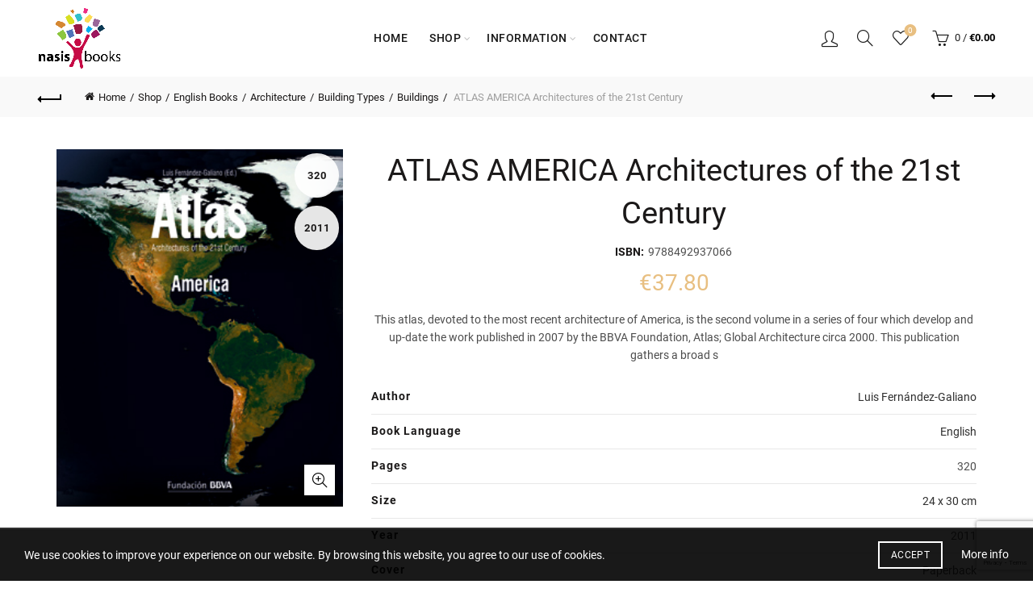

--- FILE ---
content_type: text/html; charset=utf-8
request_url: https://www.google.com/recaptcha/api2/anchor?ar=1&k=6Lffpt0UAAAAAGUKAu4POhr2hgHaEcMoaSHI0UrV&co=aHR0cHM6Ly93d3cubmFzaXNib29rcy5jb206NDQz&hl=en&v=jdMmXeCQEkPbnFDy9T04NbgJ&size=invisible&anchor-ms=20000&execute-ms=15000&cb=az09w0fuxit9
body_size: 46495
content:
<!DOCTYPE HTML><html dir="ltr" lang="en"><head><meta http-equiv="Content-Type" content="text/html; charset=UTF-8">
<meta http-equiv="X-UA-Compatible" content="IE=edge">
<title>reCAPTCHA</title>
<style type="text/css">
/* cyrillic-ext */
@font-face {
  font-family: 'Roboto';
  font-style: normal;
  font-weight: 400;
  font-stretch: 100%;
  src: url(//fonts.gstatic.com/s/roboto/v48/KFO7CnqEu92Fr1ME7kSn66aGLdTylUAMa3GUBHMdazTgWw.woff2) format('woff2');
  unicode-range: U+0460-052F, U+1C80-1C8A, U+20B4, U+2DE0-2DFF, U+A640-A69F, U+FE2E-FE2F;
}
/* cyrillic */
@font-face {
  font-family: 'Roboto';
  font-style: normal;
  font-weight: 400;
  font-stretch: 100%;
  src: url(//fonts.gstatic.com/s/roboto/v48/KFO7CnqEu92Fr1ME7kSn66aGLdTylUAMa3iUBHMdazTgWw.woff2) format('woff2');
  unicode-range: U+0301, U+0400-045F, U+0490-0491, U+04B0-04B1, U+2116;
}
/* greek-ext */
@font-face {
  font-family: 'Roboto';
  font-style: normal;
  font-weight: 400;
  font-stretch: 100%;
  src: url(//fonts.gstatic.com/s/roboto/v48/KFO7CnqEu92Fr1ME7kSn66aGLdTylUAMa3CUBHMdazTgWw.woff2) format('woff2');
  unicode-range: U+1F00-1FFF;
}
/* greek */
@font-face {
  font-family: 'Roboto';
  font-style: normal;
  font-weight: 400;
  font-stretch: 100%;
  src: url(//fonts.gstatic.com/s/roboto/v48/KFO7CnqEu92Fr1ME7kSn66aGLdTylUAMa3-UBHMdazTgWw.woff2) format('woff2');
  unicode-range: U+0370-0377, U+037A-037F, U+0384-038A, U+038C, U+038E-03A1, U+03A3-03FF;
}
/* math */
@font-face {
  font-family: 'Roboto';
  font-style: normal;
  font-weight: 400;
  font-stretch: 100%;
  src: url(//fonts.gstatic.com/s/roboto/v48/KFO7CnqEu92Fr1ME7kSn66aGLdTylUAMawCUBHMdazTgWw.woff2) format('woff2');
  unicode-range: U+0302-0303, U+0305, U+0307-0308, U+0310, U+0312, U+0315, U+031A, U+0326-0327, U+032C, U+032F-0330, U+0332-0333, U+0338, U+033A, U+0346, U+034D, U+0391-03A1, U+03A3-03A9, U+03B1-03C9, U+03D1, U+03D5-03D6, U+03F0-03F1, U+03F4-03F5, U+2016-2017, U+2034-2038, U+203C, U+2040, U+2043, U+2047, U+2050, U+2057, U+205F, U+2070-2071, U+2074-208E, U+2090-209C, U+20D0-20DC, U+20E1, U+20E5-20EF, U+2100-2112, U+2114-2115, U+2117-2121, U+2123-214F, U+2190, U+2192, U+2194-21AE, U+21B0-21E5, U+21F1-21F2, U+21F4-2211, U+2213-2214, U+2216-22FF, U+2308-230B, U+2310, U+2319, U+231C-2321, U+2336-237A, U+237C, U+2395, U+239B-23B7, U+23D0, U+23DC-23E1, U+2474-2475, U+25AF, U+25B3, U+25B7, U+25BD, U+25C1, U+25CA, U+25CC, U+25FB, U+266D-266F, U+27C0-27FF, U+2900-2AFF, U+2B0E-2B11, U+2B30-2B4C, U+2BFE, U+3030, U+FF5B, U+FF5D, U+1D400-1D7FF, U+1EE00-1EEFF;
}
/* symbols */
@font-face {
  font-family: 'Roboto';
  font-style: normal;
  font-weight: 400;
  font-stretch: 100%;
  src: url(//fonts.gstatic.com/s/roboto/v48/KFO7CnqEu92Fr1ME7kSn66aGLdTylUAMaxKUBHMdazTgWw.woff2) format('woff2');
  unicode-range: U+0001-000C, U+000E-001F, U+007F-009F, U+20DD-20E0, U+20E2-20E4, U+2150-218F, U+2190, U+2192, U+2194-2199, U+21AF, U+21E6-21F0, U+21F3, U+2218-2219, U+2299, U+22C4-22C6, U+2300-243F, U+2440-244A, U+2460-24FF, U+25A0-27BF, U+2800-28FF, U+2921-2922, U+2981, U+29BF, U+29EB, U+2B00-2BFF, U+4DC0-4DFF, U+FFF9-FFFB, U+10140-1018E, U+10190-1019C, U+101A0, U+101D0-101FD, U+102E0-102FB, U+10E60-10E7E, U+1D2C0-1D2D3, U+1D2E0-1D37F, U+1F000-1F0FF, U+1F100-1F1AD, U+1F1E6-1F1FF, U+1F30D-1F30F, U+1F315, U+1F31C, U+1F31E, U+1F320-1F32C, U+1F336, U+1F378, U+1F37D, U+1F382, U+1F393-1F39F, U+1F3A7-1F3A8, U+1F3AC-1F3AF, U+1F3C2, U+1F3C4-1F3C6, U+1F3CA-1F3CE, U+1F3D4-1F3E0, U+1F3ED, U+1F3F1-1F3F3, U+1F3F5-1F3F7, U+1F408, U+1F415, U+1F41F, U+1F426, U+1F43F, U+1F441-1F442, U+1F444, U+1F446-1F449, U+1F44C-1F44E, U+1F453, U+1F46A, U+1F47D, U+1F4A3, U+1F4B0, U+1F4B3, U+1F4B9, U+1F4BB, U+1F4BF, U+1F4C8-1F4CB, U+1F4D6, U+1F4DA, U+1F4DF, U+1F4E3-1F4E6, U+1F4EA-1F4ED, U+1F4F7, U+1F4F9-1F4FB, U+1F4FD-1F4FE, U+1F503, U+1F507-1F50B, U+1F50D, U+1F512-1F513, U+1F53E-1F54A, U+1F54F-1F5FA, U+1F610, U+1F650-1F67F, U+1F687, U+1F68D, U+1F691, U+1F694, U+1F698, U+1F6AD, U+1F6B2, U+1F6B9-1F6BA, U+1F6BC, U+1F6C6-1F6CF, U+1F6D3-1F6D7, U+1F6E0-1F6EA, U+1F6F0-1F6F3, U+1F6F7-1F6FC, U+1F700-1F7FF, U+1F800-1F80B, U+1F810-1F847, U+1F850-1F859, U+1F860-1F887, U+1F890-1F8AD, U+1F8B0-1F8BB, U+1F8C0-1F8C1, U+1F900-1F90B, U+1F93B, U+1F946, U+1F984, U+1F996, U+1F9E9, U+1FA00-1FA6F, U+1FA70-1FA7C, U+1FA80-1FA89, U+1FA8F-1FAC6, U+1FACE-1FADC, U+1FADF-1FAE9, U+1FAF0-1FAF8, U+1FB00-1FBFF;
}
/* vietnamese */
@font-face {
  font-family: 'Roboto';
  font-style: normal;
  font-weight: 400;
  font-stretch: 100%;
  src: url(//fonts.gstatic.com/s/roboto/v48/KFO7CnqEu92Fr1ME7kSn66aGLdTylUAMa3OUBHMdazTgWw.woff2) format('woff2');
  unicode-range: U+0102-0103, U+0110-0111, U+0128-0129, U+0168-0169, U+01A0-01A1, U+01AF-01B0, U+0300-0301, U+0303-0304, U+0308-0309, U+0323, U+0329, U+1EA0-1EF9, U+20AB;
}
/* latin-ext */
@font-face {
  font-family: 'Roboto';
  font-style: normal;
  font-weight: 400;
  font-stretch: 100%;
  src: url(//fonts.gstatic.com/s/roboto/v48/KFO7CnqEu92Fr1ME7kSn66aGLdTylUAMa3KUBHMdazTgWw.woff2) format('woff2');
  unicode-range: U+0100-02BA, U+02BD-02C5, U+02C7-02CC, U+02CE-02D7, U+02DD-02FF, U+0304, U+0308, U+0329, U+1D00-1DBF, U+1E00-1E9F, U+1EF2-1EFF, U+2020, U+20A0-20AB, U+20AD-20C0, U+2113, U+2C60-2C7F, U+A720-A7FF;
}
/* latin */
@font-face {
  font-family: 'Roboto';
  font-style: normal;
  font-weight: 400;
  font-stretch: 100%;
  src: url(//fonts.gstatic.com/s/roboto/v48/KFO7CnqEu92Fr1ME7kSn66aGLdTylUAMa3yUBHMdazQ.woff2) format('woff2');
  unicode-range: U+0000-00FF, U+0131, U+0152-0153, U+02BB-02BC, U+02C6, U+02DA, U+02DC, U+0304, U+0308, U+0329, U+2000-206F, U+20AC, U+2122, U+2191, U+2193, U+2212, U+2215, U+FEFF, U+FFFD;
}
/* cyrillic-ext */
@font-face {
  font-family: 'Roboto';
  font-style: normal;
  font-weight: 500;
  font-stretch: 100%;
  src: url(//fonts.gstatic.com/s/roboto/v48/KFO7CnqEu92Fr1ME7kSn66aGLdTylUAMa3GUBHMdazTgWw.woff2) format('woff2');
  unicode-range: U+0460-052F, U+1C80-1C8A, U+20B4, U+2DE0-2DFF, U+A640-A69F, U+FE2E-FE2F;
}
/* cyrillic */
@font-face {
  font-family: 'Roboto';
  font-style: normal;
  font-weight: 500;
  font-stretch: 100%;
  src: url(//fonts.gstatic.com/s/roboto/v48/KFO7CnqEu92Fr1ME7kSn66aGLdTylUAMa3iUBHMdazTgWw.woff2) format('woff2');
  unicode-range: U+0301, U+0400-045F, U+0490-0491, U+04B0-04B1, U+2116;
}
/* greek-ext */
@font-face {
  font-family: 'Roboto';
  font-style: normal;
  font-weight: 500;
  font-stretch: 100%;
  src: url(//fonts.gstatic.com/s/roboto/v48/KFO7CnqEu92Fr1ME7kSn66aGLdTylUAMa3CUBHMdazTgWw.woff2) format('woff2');
  unicode-range: U+1F00-1FFF;
}
/* greek */
@font-face {
  font-family: 'Roboto';
  font-style: normal;
  font-weight: 500;
  font-stretch: 100%;
  src: url(//fonts.gstatic.com/s/roboto/v48/KFO7CnqEu92Fr1ME7kSn66aGLdTylUAMa3-UBHMdazTgWw.woff2) format('woff2');
  unicode-range: U+0370-0377, U+037A-037F, U+0384-038A, U+038C, U+038E-03A1, U+03A3-03FF;
}
/* math */
@font-face {
  font-family: 'Roboto';
  font-style: normal;
  font-weight: 500;
  font-stretch: 100%;
  src: url(//fonts.gstatic.com/s/roboto/v48/KFO7CnqEu92Fr1ME7kSn66aGLdTylUAMawCUBHMdazTgWw.woff2) format('woff2');
  unicode-range: U+0302-0303, U+0305, U+0307-0308, U+0310, U+0312, U+0315, U+031A, U+0326-0327, U+032C, U+032F-0330, U+0332-0333, U+0338, U+033A, U+0346, U+034D, U+0391-03A1, U+03A3-03A9, U+03B1-03C9, U+03D1, U+03D5-03D6, U+03F0-03F1, U+03F4-03F5, U+2016-2017, U+2034-2038, U+203C, U+2040, U+2043, U+2047, U+2050, U+2057, U+205F, U+2070-2071, U+2074-208E, U+2090-209C, U+20D0-20DC, U+20E1, U+20E5-20EF, U+2100-2112, U+2114-2115, U+2117-2121, U+2123-214F, U+2190, U+2192, U+2194-21AE, U+21B0-21E5, U+21F1-21F2, U+21F4-2211, U+2213-2214, U+2216-22FF, U+2308-230B, U+2310, U+2319, U+231C-2321, U+2336-237A, U+237C, U+2395, U+239B-23B7, U+23D0, U+23DC-23E1, U+2474-2475, U+25AF, U+25B3, U+25B7, U+25BD, U+25C1, U+25CA, U+25CC, U+25FB, U+266D-266F, U+27C0-27FF, U+2900-2AFF, U+2B0E-2B11, U+2B30-2B4C, U+2BFE, U+3030, U+FF5B, U+FF5D, U+1D400-1D7FF, U+1EE00-1EEFF;
}
/* symbols */
@font-face {
  font-family: 'Roboto';
  font-style: normal;
  font-weight: 500;
  font-stretch: 100%;
  src: url(//fonts.gstatic.com/s/roboto/v48/KFO7CnqEu92Fr1ME7kSn66aGLdTylUAMaxKUBHMdazTgWw.woff2) format('woff2');
  unicode-range: U+0001-000C, U+000E-001F, U+007F-009F, U+20DD-20E0, U+20E2-20E4, U+2150-218F, U+2190, U+2192, U+2194-2199, U+21AF, U+21E6-21F0, U+21F3, U+2218-2219, U+2299, U+22C4-22C6, U+2300-243F, U+2440-244A, U+2460-24FF, U+25A0-27BF, U+2800-28FF, U+2921-2922, U+2981, U+29BF, U+29EB, U+2B00-2BFF, U+4DC0-4DFF, U+FFF9-FFFB, U+10140-1018E, U+10190-1019C, U+101A0, U+101D0-101FD, U+102E0-102FB, U+10E60-10E7E, U+1D2C0-1D2D3, U+1D2E0-1D37F, U+1F000-1F0FF, U+1F100-1F1AD, U+1F1E6-1F1FF, U+1F30D-1F30F, U+1F315, U+1F31C, U+1F31E, U+1F320-1F32C, U+1F336, U+1F378, U+1F37D, U+1F382, U+1F393-1F39F, U+1F3A7-1F3A8, U+1F3AC-1F3AF, U+1F3C2, U+1F3C4-1F3C6, U+1F3CA-1F3CE, U+1F3D4-1F3E0, U+1F3ED, U+1F3F1-1F3F3, U+1F3F5-1F3F7, U+1F408, U+1F415, U+1F41F, U+1F426, U+1F43F, U+1F441-1F442, U+1F444, U+1F446-1F449, U+1F44C-1F44E, U+1F453, U+1F46A, U+1F47D, U+1F4A3, U+1F4B0, U+1F4B3, U+1F4B9, U+1F4BB, U+1F4BF, U+1F4C8-1F4CB, U+1F4D6, U+1F4DA, U+1F4DF, U+1F4E3-1F4E6, U+1F4EA-1F4ED, U+1F4F7, U+1F4F9-1F4FB, U+1F4FD-1F4FE, U+1F503, U+1F507-1F50B, U+1F50D, U+1F512-1F513, U+1F53E-1F54A, U+1F54F-1F5FA, U+1F610, U+1F650-1F67F, U+1F687, U+1F68D, U+1F691, U+1F694, U+1F698, U+1F6AD, U+1F6B2, U+1F6B9-1F6BA, U+1F6BC, U+1F6C6-1F6CF, U+1F6D3-1F6D7, U+1F6E0-1F6EA, U+1F6F0-1F6F3, U+1F6F7-1F6FC, U+1F700-1F7FF, U+1F800-1F80B, U+1F810-1F847, U+1F850-1F859, U+1F860-1F887, U+1F890-1F8AD, U+1F8B0-1F8BB, U+1F8C0-1F8C1, U+1F900-1F90B, U+1F93B, U+1F946, U+1F984, U+1F996, U+1F9E9, U+1FA00-1FA6F, U+1FA70-1FA7C, U+1FA80-1FA89, U+1FA8F-1FAC6, U+1FACE-1FADC, U+1FADF-1FAE9, U+1FAF0-1FAF8, U+1FB00-1FBFF;
}
/* vietnamese */
@font-face {
  font-family: 'Roboto';
  font-style: normal;
  font-weight: 500;
  font-stretch: 100%;
  src: url(//fonts.gstatic.com/s/roboto/v48/KFO7CnqEu92Fr1ME7kSn66aGLdTylUAMa3OUBHMdazTgWw.woff2) format('woff2');
  unicode-range: U+0102-0103, U+0110-0111, U+0128-0129, U+0168-0169, U+01A0-01A1, U+01AF-01B0, U+0300-0301, U+0303-0304, U+0308-0309, U+0323, U+0329, U+1EA0-1EF9, U+20AB;
}
/* latin-ext */
@font-face {
  font-family: 'Roboto';
  font-style: normal;
  font-weight: 500;
  font-stretch: 100%;
  src: url(//fonts.gstatic.com/s/roboto/v48/KFO7CnqEu92Fr1ME7kSn66aGLdTylUAMa3KUBHMdazTgWw.woff2) format('woff2');
  unicode-range: U+0100-02BA, U+02BD-02C5, U+02C7-02CC, U+02CE-02D7, U+02DD-02FF, U+0304, U+0308, U+0329, U+1D00-1DBF, U+1E00-1E9F, U+1EF2-1EFF, U+2020, U+20A0-20AB, U+20AD-20C0, U+2113, U+2C60-2C7F, U+A720-A7FF;
}
/* latin */
@font-face {
  font-family: 'Roboto';
  font-style: normal;
  font-weight: 500;
  font-stretch: 100%;
  src: url(//fonts.gstatic.com/s/roboto/v48/KFO7CnqEu92Fr1ME7kSn66aGLdTylUAMa3yUBHMdazQ.woff2) format('woff2');
  unicode-range: U+0000-00FF, U+0131, U+0152-0153, U+02BB-02BC, U+02C6, U+02DA, U+02DC, U+0304, U+0308, U+0329, U+2000-206F, U+20AC, U+2122, U+2191, U+2193, U+2212, U+2215, U+FEFF, U+FFFD;
}
/* cyrillic-ext */
@font-face {
  font-family: 'Roboto';
  font-style: normal;
  font-weight: 900;
  font-stretch: 100%;
  src: url(//fonts.gstatic.com/s/roboto/v48/KFO7CnqEu92Fr1ME7kSn66aGLdTylUAMa3GUBHMdazTgWw.woff2) format('woff2');
  unicode-range: U+0460-052F, U+1C80-1C8A, U+20B4, U+2DE0-2DFF, U+A640-A69F, U+FE2E-FE2F;
}
/* cyrillic */
@font-face {
  font-family: 'Roboto';
  font-style: normal;
  font-weight: 900;
  font-stretch: 100%;
  src: url(//fonts.gstatic.com/s/roboto/v48/KFO7CnqEu92Fr1ME7kSn66aGLdTylUAMa3iUBHMdazTgWw.woff2) format('woff2');
  unicode-range: U+0301, U+0400-045F, U+0490-0491, U+04B0-04B1, U+2116;
}
/* greek-ext */
@font-face {
  font-family: 'Roboto';
  font-style: normal;
  font-weight: 900;
  font-stretch: 100%;
  src: url(//fonts.gstatic.com/s/roboto/v48/KFO7CnqEu92Fr1ME7kSn66aGLdTylUAMa3CUBHMdazTgWw.woff2) format('woff2');
  unicode-range: U+1F00-1FFF;
}
/* greek */
@font-face {
  font-family: 'Roboto';
  font-style: normal;
  font-weight: 900;
  font-stretch: 100%;
  src: url(//fonts.gstatic.com/s/roboto/v48/KFO7CnqEu92Fr1ME7kSn66aGLdTylUAMa3-UBHMdazTgWw.woff2) format('woff2');
  unicode-range: U+0370-0377, U+037A-037F, U+0384-038A, U+038C, U+038E-03A1, U+03A3-03FF;
}
/* math */
@font-face {
  font-family: 'Roboto';
  font-style: normal;
  font-weight: 900;
  font-stretch: 100%;
  src: url(//fonts.gstatic.com/s/roboto/v48/KFO7CnqEu92Fr1ME7kSn66aGLdTylUAMawCUBHMdazTgWw.woff2) format('woff2');
  unicode-range: U+0302-0303, U+0305, U+0307-0308, U+0310, U+0312, U+0315, U+031A, U+0326-0327, U+032C, U+032F-0330, U+0332-0333, U+0338, U+033A, U+0346, U+034D, U+0391-03A1, U+03A3-03A9, U+03B1-03C9, U+03D1, U+03D5-03D6, U+03F0-03F1, U+03F4-03F5, U+2016-2017, U+2034-2038, U+203C, U+2040, U+2043, U+2047, U+2050, U+2057, U+205F, U+2070-2071, U+2074-208E, U+2090-209C, U+20D0-20DC, U+20E1, U+20E5-20EF, U+2100-2112, U+2114-2115, U+2117-2121, U+2123-214F, U+2190, U+2192, U+2194-21AE, U+21B0-21E5, U+21F1-21F2, U+21F4-2211, U+2213-2214, U+2216-22FF, U+2308-230B, U+2310, U+2319, U+231C-2321, U+2336-237A, U+237C, U+2395, U+239B-23B7, U+23D0, U+23DC-23E1, U+2474-2475, U+25AF, U+25B3, U+25B7, U+25BD, U+25C1, U+25CA, U+25CC, U+25FB, U+266D-266F, U+27C0-27FF, U+2900-2AFF, U+2B0E-2B11, U+2B30-2B4C, U+2BFE, U+3030, U+FF5B, U+FF5D, U+1D400-1D7FF, U+1EE00-1EEFF;
}
/* symbols */
@font-face {
  font-family: 'Roboto';
  font-style: normal;
  font-weight: 900;
  font-stretch: 100%;
  src: url(//fonts.gstatic.com/s/roboto/v48/KFO7CnqEu92Fr1ME7kSn66aGLdTylUAMaxKUBHMdazTgWw.woff2) format('woff2');
  unicode-range: U+0001-000C, U+000E-001F, U+007F-009F, U+20DD-20E0, U+20E2-20E4, U+2150-218F, U+2190, U+2192, U+2194-2199, U+21AF, U+21E6-21F0, U+21F3, U+2218-2219, U+2299, U+22C4-22C6, U+2300-243F, U+2440-244A, U+2460-24FF, U+25A0-27BF, U+2800-28FF, U+2921-2922, U+2981, U+29BF, U+29EB, U+2B00-2BFF, U+4DC0-4DFF, U+FFF9-FFFB, U+10140-1018E, U+10190-1019C, U+101A0, U+101D0-101FD, U+102E0-102FB, U+10E60-10E7E, U+1D2C0-1D2D3, U+1D2E0-1D37F, U+1F000-1F0FF, U+1F100-1F1AD, U+1F1E6-1F1FF, U+1F30D-1F30F, U+1F315, U+1F31C, U+1F31E, U+1F320-1F32C, U+1F336, U+1F378, U+1F37D, U+1F382, U+1F393-1F39F, U+1F3A7-1F3A8, U+1F3AC-1F3AF, U+1F3C2, U+1F3C4-1F3C6, U+1F3CA-1F3CE, U+1F3D4-1F3E0, U+1F3ED, U+1F3F1-1F3F3, U+1F3F5-1F3F7, U+1F408, U+1F415, U+1F41F, U+1F426, U+1F43F, U+1F441-1F442, U+1F444, U+1F446-1F449, U+1F44C-1F44E, U+1F453, U+1F46A, U+1F47D, U+1F4A3, U+1F4B0, U+1F4B3, U+1F4B9, U+1F4BB, U+1F4BF, U+1F4C8-1F4CB, U+1F4D6, U+1F4DA, U+1F4DF, U+1F4E3-1F4E6, U+1F4EA-1F4ED, U+1F4F7, U+1F4F9-1F4FB, U+1F4FD-1F4FE, U+1F503, U+1F507-1F50B, U+1F50D, U+1F512-1F513, U+1F53E-1F54A, U+1F54F-1F5FA, U+1F610, U+1F650-1F67F, U+1F687, U+1F68D, U+1F691, U+1F694, U+1F698, U+1F6AD, U+1F6B2, U+1F6B9-1F6BA, U+1F6BC, U+1F6C6-1F6CF, U+1F6D3-1F6D7, U+1F6E0-1F6EA, U+1F6F0-1F6F3, U+1F6F7-1F6FC, U+1F700-1F7FF, U+1F800-1F80B, U+1F810-1F847, U+1F850-1F859, U+1F860-1F887, U+1F890-1F8AD, U+1F8B0-1F8BB, U+1F8C0-1F8C1, U+1F900-1F90B, U+1F93B, U+1F946, U+1F984, U+1F996, U+1F9E9, U+1FA00-1FA6F, U+1FA70-1FA7C, U+1FA80-1FA89, U+1FA8F-1FAC6, U+1FACE-1FADC, U+1FADF-1FAE9, U+1FAF0-1FAF8, U+1FB00-1FBFF;
}
/* vietnamese */
@font-face {
  font-family: 'Roboto';
  font-style: normal;
  font-weight: 900;
  font-stretch: 100%;
  src: url(//fonts.gstatic.com/s/roboto/v48/KFO7CnqEu92Fr1ME7kSn66aGLdTylUAMa3OUBHMdazTgWw.woff2) format('woff2');
  unicode-range: U+0102-0103, U+0110-0111, U+0128-0129, U+0168-0169, U+01A0-01A1, U+01AF-01B0, U+0300-0301, U+0303-0304, U+0308-0309, U+0323, U+0329, U+1EA0-1EF9, U+20AB;
}
/* latin-ext */
@font-face {
  font-family: 'Roboto';
  font-style: normal;
  font-weight: 900;
  font-stretch: 100%;
  src: url(//fonts.gstatic.com/s/roboto/v48/KFO7CnqEu92Fr1ME7kSn66aGLdTylUAMa3KUBHMdazTgWw.woff2) format('woff2');
  unicode-range: U+0100-02BA, U+02BD-02C5, U+02C7-02CC, U+02CE-02D7, U+02DD-02FF, U+0304, U+0308, U+0329, U+1D00-1DBF, U+1E00-1E9F, U+1EF2-1EFF, U+2020, U+20A0-20AB, U+20AD-20C0, U+2113, U+2C60-2C7F, U+A720-A7FF;
}
/* latin */
@font-face {
  font-family: 'Roboto';
  font-style: normal;
  font-weight: 900;
  font-stretch: 100%;
  src: url(//fonts.gstatic.com/s/roboto/v48/KFO7CnqEu92Fr1ME7kSn66aGLdTylUAMa3yUBHMdazQ.woff2) format('woff2');
  unicode-range: U+0000-00FF, U+0131, U+0152-0153, U+02BB-02BC, U+02C6, U+02DA, U+02DC, U+0304, U+0308, U+0329, U+2000-206F, U+20AC, U+2122, U+2191, U+2193, U+2212, U+2215, U+FEFF, U+FFFD;
}

</style>
<link rel="stylesheet" type="text/css" href="https://www.gstatic.com/recaptcha/releases/jdMmXeCQEkPbnFDy9T04NbgJ/styles__ltr.css">
<script nonce="HM3uT3Ezo8_nUHTXQ6uVvg" type="text/javascript">window['__recaptcha_api'] = 'https://www.google.com/recaptcha/api2/';</script>
<script type="text/javascript" src="https://www.gstatic.com/recaptcha/releases/jdMmXeCQEkPbnFDy9T04NbgJ/recaptcha__en.js" nonce="HM3uT3Ezo8_nUHTXQ6uVvg">
      
    </script></head>
<body><div id="rc-anchor-alert" class="rc-anchor-alert"></div>
<input type="hidden" id="recaptcha-token" value="[base64]">
<script type="text/javascript" nonce="HM3uT3Ezo8_nUHTXQ6uVvg">
      recaptcha.anchor.Main.init("[\x22ainput\x22,[\x22bgdata\x22,\x22\x22,\[base64]/[base64]/[base64]/[base64]/ODU6NzksKFIuUF89RixSKSksUi51KSksUi5TKS5wdXNoKFtQZyx0LFg/[base64]/[base64]/[base64]/[base64]/bmV3IE5bd10oUFswXSk6Vz09Mj9uZXcgTlt3XShQWzBdLFBbMV0pOlc9PTM/bmV3IE5bd10oUFswXSxQWzFdLFBbMl0pOlc9PTQ/[base64]/[base64]/[base64]/[base64]/[base64]/[base64]\\u003d\\u003d\x22,\[base64]\\u003d\\u003d\x22,\x22bVtVw74Rwow6wr7DksK4w7fDlXZWw7EKw6jDhh07d8OVwpx/b8KlIkbCmhrDsEolUMKfTU/CixJkEMK3OsKNw7vCgQTDqEAtwqEEwrRBw7Nkw7jDjMO1w6/DpsK/fBfDoRo2U2l7FxIkwpBfwokVwq1Gw5taFB7CthHCpcK0wosRw6Niw4fClW4Aw4bClSPDm8Kaw7/CvkrDqTPCksOdFQdXM8OHw5lpwqjCtcOzwrstwrZDw5sxSMOlwo/Dq8KAMkDCkMOnwokfw5rDmQM8w6rDn8KcCEQzVwPCsDNrSsOFW1LDhsKQwqzCpS/Cm8OYw7XCrcKowpIYRMKUZ8KVAcOZwqrDmUJ2wpRjwqXCt2k2KMKaZ8KBbCjCsGEjJsKVwoDDrMOrHicsPU3CkkXCvnbCoXQkO8OBbMOlV0vCqGTDqRHDnWHDmMObZcOCwqLCtcOXwrV4MTzDj8OSN8O1wpHCs8KIAsK/RRZ9eEDDk8OjD8O/CUYyw7xZw4vDtToIw5vDlsK+wr4Ew5ogcW4pDjxwwpphwqbCv2U7Y8Kjw6rCrQgJPArDvwZPAMKoV8OJfwPDscOGwpAiO8KVLidnw7Ezw7XDt8OKBRzDq1fDjcKGMXgAw7LCtcKfw5vCqsOKwqXCv1wswq/CiyvCq8OXFERzXSkpwozCicOkw7TClcKCw4E5YR5zaH8WwpPCs0vDtlrCqcOUw4vDlsKMZWjDklfCssOUw4rDusK0woEqIgXClholICDCv8O/GHvCk2rCgcOBwr3CjUkjeT1ow77DoUfCsghHAFVmw5TDvD1/WQVPCMKNZMONGAvDr8KuWMOrw5cneGRawo7Cu8OVBMKRGio3MMORw6LCmQbCo1oLwrjDhcOYwozCrMO7w4jCusKNwr0uw6/[base64]/CgMOjSQgoU8OEdxEkw41+w4RdWTYNXcOsUxNVSMKTNx/DkG7Cg8KUw453w73CvMKvw4PCmsK2Qm4jwplGd8KnPS3DhsKLwrRwYwtdwq3CpjPDlzgUIcOwwrNPwq1sQMK/TMONwovDh0cVTTled0bDh1DCg3bCgcONwrzDqcKKFcK8EU1EwqfDvDomOMKsw7bChncQNUvCtTRswq1BIsKrChXDj8OoA8KAaSV0ZzcGMsOKGTPCncO8w6k/H3YCwoDCqkJEwqbDpMO3ZCUaZSZOw4NLwpLCicONw6zCmhLDu8OzMsO4wpvCqyPDjX7DkildYMOKajLDicKNb8ObwoZtwr/DnBLCvcKewrBZw5JjwqbCq0xXc8KXNEgOw694w4gYworCmC00QcK1w5hDwovDicO3w6PCnwc0DFbDlMKiwqB/wqvCvRlRbsOIU8Kow7Nlw5w+egTDvcOvwoPDmj0Bw4zChGoqw4PDtWEewrvDiRpfwrReNA/CrV/Dn8KxwqTCusK2woxIw6HChcKLeUrDuMKUR8KBwrhQwp0Mw7vCtjUGwo40w5TDkRNywrXDlsOXwo9tfwrDqFUew47ComnDsCXCs8OBJ8KnWsKPwqnCk8K8w5TCisKaKsK/[base64]/CqsKkHRcWNMKeWMOTwojDlxXDqMKew4nDosOuwr7DjWJ9AUp9wrE+JwHDl8KgwpUXw4EAwo8CwpvDvMO4Gg8fwr11w67DtzvDj8OFBsK0PMO2woTCmMKfS28qwr0KRGo6XMKIw5zCsjnDl8KIwp0BVsKvKys3w43DoGjDpz/CsFXCqMO4wpRNVsO/[base64]/Cv8Kiw74+wr09w5XDpSB1wq/[base64]/w6rCv1AiOsOKDcOfw4vCu0PCnEccwrEZZMOBLH1Rwp5wOVjDvMKUw6JCwrxiVmzDnnMOXMKpw4NOE8OxDGDCisKowrnDkizDs8O4wrljwqQzYMOpNsKZw7TDi8KiRhfCpcOVw4PCq8ONLizCs2fCoDNQwrAiw7DDnMO/bHjDvBjCn8OQAwTCrcO4woxWDsOgwowFw4ZBMgk5BMKMIDnCpcOVw48Jw4/CtsOWwosQDTnDgl7CgwV8w50XwrMBOCo2w4BcWx3DnQMgw4/DrsKzCzp4woBYw4kAw57DkCHCngDCp8Otw5/DuMO7DyFES8KxwpfDoXPDt3M6Y8OfQMONw6kaW8OtwrfCu8O9w6XDrMOfTT1kUEDDuHPDrcKLw77CkzhLw5jCsMOvXH3CusOIBsOGN8Oqwo3DrwPCjiJLZH7ChFM6wqjDgR8+RMOzJ8KmVCXDvH/CsTgMZMOyQ8ORwrnDgU4Vw7bCicK/w49vLiTDl0A2QCfDhgUrwqnDoXnCn1TCqShaw5otwqDCpDxhPlVUaMKsO0tzacO0wr4qwqliw5IBwpEWZg/DghNGHMOCasOTw7DCscOVw7HCukclTsO7w74qdsOoCFsgQ1Ykw5oBwpplw6zDksKEEMOjw7HDo8OSQQMXCkjDjMOpwot4w69tw6DDkX3CqsOSwqlmwr/DohTCp8OfSRcEFSDDnsOzenYIw7PDpR/[base64]/CnsOUc8OKe18wwqMzwp3CkcK3wrHCgsKaw4nCtcKLwqt7w6EXBnQJwr0vacOOwpbDhg5lECsNasKZwovDtMOEKRjDkRrCtTFhHMK/w4jDnMKAwqHCpkApwp3CmcOCbMOxwogYMlPCtcO2MQ87w4XCtQrDo2MKwqd5OhdFaELChXrCr8KoWwDDiMKOw4JTR8Odw73DncOUw6XCjMKXwpnCoEDCu3/DlcOIc0XCq8OrXjPCosONwobCjEfDicOLMD7CrsKJR8K7wo/CgwPClltSw6kYcGbCnMOaTsKFecO9BMOMbMKOwqkVc1rCgi/DhcKEO8KUw5fDmwrDjlYgw7jCoMOkwpvCqMK5MyvChsOyw6wTH0bCnMKzKFRxS2vChsOLTAoWd8KUKMKEXMKNw7/CjMOEaMO0dsOwwrEMbHjCvsOVwpHDlsOcw7QswrHChStGCcOmPnDCqMOZUAh7wppOwrd4XMK+wrsEw6RSwqvCon/DksKjdcKxwohKwpxkw7TCgicuw6bDpWvCmcOPw6ZSSjl9wo7DkWJCwoksbMO6w5/CsXtbw7XDv8KaEMK2DxDCgQrCkCRQw50ow5cgF8KBA3kzwr7DisOKwo/DkcKjwrfDkcO9A8KUSsK4wqDCq8KnwonDgcKfC8OVw4YMwqtiJ8Oyw6zCtcKvw5/CrsOZwoDDrTBhworCkVdAEg7ChDfCuScHwoPDlsO8Y8OCw6bClcOOw6gJAG3Csh7CpcKUwqrDvipMwr9AR8O/wr3DocKIw6/DiMKCZ8OzGMK6wo/DiMOgwpLCjirCmx0Nw7fCslLClWhdwoTCpT5Fw4nCmBhhw4PCm2jDgzfDhMKWHMKpH8K1asOvw7lmw4bClgvClMOowqc6w44LYyxUwoYCI3t7wrkhwoBuwq9uw4DCpMK0Z8OmwpHDssK+AMOePmRMNcKlKzTDkzfDm2LDm8OSGsOVPMKjwpEzw4/Dt2zCvMONwpPDpcONXF5Wwq83wozDsMKYw5t6OkoXBsK/cCbDjsOxd3fCo8K+RsKff2nDsQkvU8KTw7bCui7DmMOuVTkDwosfwrkdwrhxJlgQwql4wp7Dt3McIMOuY8KZwq8ccWMhORXCpUIWw4PDoWfDh8OScEPDssKJD8O+w6/Do8OZL8OqNMOcH3fCusOsMSxZw48wXcKXYcOMwqbDhWoFPQ/DqQ0/wpJXwpcFPS42F8KEXMK9woQAw5E0w7xySMKjw6xIw7ZqccK1CsKswpQyw6HCucOvOClLGDDDgMOgwqXDjsOjw63DlsKCwp1+JGnDvMO3f8OKw7TCrgRjR8KLwpVgIlXCtsOTwp/DpATDpMO+DQ3CjlHCtVo0bcOGKF/DtMOSw6hUwqzCilFnKGIEM8OJwrEobsK9w7cbdl3Cg8KjY2jDlMOEw410w6TDu8KswrB4YzU0w4PCpC15w6lGXwEbw4jDu8KRw6/DrsKrw6IdwoXCmiQxwrbCiMKYNsOQw6NGQ8OGHwHCiVXCkcKWw4DCjlZNOMO1w7QuPGggOEnCjMOeQUPChcKywpt+w4AVSlvDpTQ9wrXDm8K6w6bCq8Knw41JeGccaGETYxTClsKmQHpSw7nCsi/ChWkZwqcwwr9nwpDDrsOYw7kww4/CpsOgw7LDgg3ClA7CtQ4SwqJoETbCi8O/w4nCt8OBw7/[base64]/DhzXDimHCrsOSdTTDp8KnwpvDqloswrJwIMKrwrdaIMKTf8OMw6PCmsKyIC/[base64]/[base64]/J8OJf8OnwqDCicOuwpLDlSgmw4p4w4tzQncawpLDt8KVGhU7WMKOw5lRBMO5w5DCtj7DvsKALcKhTsOkTsKbX8K0w5xpwoAOw78Rw6ZZwqg7VmLDsBnDkmN1wrQiw5YdFCHCl8KJwqXCoMO+DTfDjC3DtMKQwr7CmjQWw5/Dp8KmL8K4H8O7wr3Dq2pswrDCphDDlcOpwprClcKXFcK8Jlk4w5/CmHMMwoUXwqlHNWp1bXzDgMOywpxOTxRPw6vDuz/DtjHCkiUSCRZcKzhSw5Nyw7rDqcOUwq3Ct8OofcOVw6UKw7s4wrwRwo7DusOHwo3Dj8KsEcKVZAcFSSp2AMOZwoNjw7AqwoEKwqbCj2x/TQFnbcKhXMKgbmLDn8O6IXgnwqrCp8KXw7HCl03DlDTCn8ORw4jDp8K+w6MQw47Dl8KPwo7DrSdgBsONw7XDjcK9woEibsOkwoDCucOCwrN+BsOZA3/Ci3s/w7/CocObOBzDgCxWw79pdSRBR1fCisOacj4Nw5U2woImcScNalNrw5XDoMKYwo9ywoAiCkk3ZMK4LisvO8KtwqTDksKFGcKrIsOEw7bCtcK4A8O8HMKlw5YSwrUjw5/[base64]/Cv0Ekw4rDmsKtw6ASw58RworCjMKIwpTDnADDksK8wq3DsUgmwq48w492w4/DuMK8HcKGw50uMsOiaMKOS1XCqMKOwqhcw6XClxXCvhgEaBPClkArwp/DsxIkYh/[base64]/DrsO5PXTCh8KFwojDkMKQKsKjP00yNsKSw6fDpQY1HmsNwpbCu8OsAcKXI118BsOqwp/[base64]/[base64]/IcOqw4Yjwq/[base64]/Co8K8wr/DrE/[base64]/esKSdMOfaDLCvMOZw6XDj1FpXsO3CMK6wp3CgxPDj8Kiw47DisKnG8KSw5rCgcKxw7bCtg1VB8O0SMK7GCwwH8K/bHrCjgzDk8K1IcKRSMOvwrvDisKHGyTDkMKRw6zCjSNqw5TCtwofSsOZBQJOwpfDrCHDusK1w6fCisOOw69iBsOfwqTCvcKEPsOKwoI6wq7DqMKawo7CncKCDD0UwqVyXC/DpmbCnF3CoB3Dsm/Dm8OeHQ4uw5/CqE/ChQAJdFDCl8OAKcK+woTCksKoY8OnwrfDmMKsw50SKhAaRllvUwEuwoTDtsO8wpvCr2wWWlMAwrTCtHlIccOACl85a8KnBXERCx7CvcOYwoQ3H07DrGbDt3XClcOQe8OJwr4mUMO/wrXDvlvDkEbCsHjDhcOPB2ctwrVfwqzCgV7DixcNw7RfChV+SMOLcMK3w53Cm8OvIEPDvsKKIMOtwoYKEcOXw6UNw7vDtTMYXsKAWghoccOewrViw6vCrC/CukINBifDosKlw4Fdw5/DmXHCo8KRwpBXw41tJBLCjCNTwojCrsKlE8Ktw6Nfw7FRZsOycnEvw7rCkgjDucKdw6oDTl4NQV7CglTCnwAzwr3DpjPClsOya3nCmsK8e3rDksKhDFoVw6DDuMOTwp7DvsO0OnYCS8Kcw4BDOkwjwqoiPMK1Q8K+w6NRV8KsMUIaVMO/[base64]/[base64]/CnsKQwp7DssOGw4lhOC/Csk8RwrTCiMOEwpAhwqEDwovDvDnDhEXCnsOfVMKewrcPRjNuZcOJWsKTKgJVZVt2fcOLUMODS8OTw712BBl8wqXCr8O6TcO0JMO/w5TCmsOnw5nDlmvDn3QnWsO2QsK/EsOUJMO7WsKqw7E4wpxXwrXDusOAZytqXMKHw4/DrlLDuwNcHMKxHxoQCVXDsmoVBWPDujvDvcKew7XCjgFHwpvCpx4LQk4lXMKpwpIew7d2w5tGHUXCpncDwrN6OkvCvkvDmBnDpcOZw4PChxJ3XMO8wp7ClMKKG05PDm9/[base64]/w4AkS8Odw6VtLsOkdk1cAMO5wrodw6jDhBI+S31xw4xuw6vCuQxNwoPDncO4VzE+I8K0A3fCpwrCiMKVXcK1K3DCsjXCgsK6XcKzw71Hwq/CiMKzABLCmsOLVl1PwqJTQTjDkEXDtxDCmnnCnHBNw4Ecw4lIw6Y5w6l0w7jDk8OvQ8KSfcKkwqLDnsOAwqRwPcOKPkbCvcOYw4nDs8KnwoEcYmfCg1nCvMK/FCcnw6fDosKSVTPCv0vDjxpuw5PCg8OKXxZCaUM3wpgPw43Chh1Nw5F2eMKRwooVw7c/wpDCsUhuw7xgw6nDplBLOsKNO8OdE0rDoE59fMOCwpd4wpTChBhdwrx8wrwSVMKdwpJvwrPCp8OYwpMSGBfCs0/[base64]/wqcVwqtGwodTS8O5KTTDtRNRFcKxw4syYChaw7FROsKnwolOw4TCk8K9wqNsDsKWwrhbTMOZwoHDpMKpw4DCkxljwrbCkzAbJcKJNcKuX8KXw71Pwrdlw6VnTn/Ch8O2Fm3CocKDAnQFw63DojEoeA/DgsOww7wGw7ADTg99W8OiwqvDsEPDscOeTsKjQsKBVcODPS3CqsOEw7LCqicPwrfCvMOawrzDpW9/w7TCqcO8wrIKwpQ4wr7CuUFHI0bDisKWZMOcw4gAw6/Duj3DsUoCwqJYw7jChAXCmDRlB8OKN1DDrcONIxfDulsZG8OfwoLDr8KlXcKuGUZuw7kNBsKPw6jCoMKDw7jCqMKUWyAdwrXCvydvE8K+w4DCgRw6FS/DtsOPwqcXw4HDp2B1QsKZwq/Cpn/DgFdIwqrDscOKw7LCmcK6w45OfMOReHMIfcOqU3RnLQU5w63DhjxEwpR/w5hsw4LDti5xwrfCmGEewrZ5wq9/eBLCkMOywrlLwqZyYAAdw6Zvw7PDn8OgYiUVKlbCkwPDlMKHwpXClAIAw6FHw6nDrBrDtsKow77CoS5kw7t2w6I7UsKhw7bDqwrDmHZwSCN4w6TCljrDhnfClgx2wozClCbCrGcuw7Y8w7HDgB/Cu8KwK8KNwpLDs8K0w60JJGV3w7dhOMKywqvChTbCksKiw5Y7w6HCqMKPw4vCmQdFwrLDiDsaLsO0OUJWwqbDksOFw4nDqDAZUcOJJ8OLw614VsKHHm9ZwoUOTMOtw6NLw7sxw7TCgEASw67Dg8K4wo3ChsOWEBwoTcOeWA/DnmbChyUEwqvClcKRwoTDnAjDosOiLy7DhMKjwoHDqcOyTC7Dl0bCnVRGwpXDp8KufcKCGcKpw6lnwrjDusObwplRw7fCl8Krw5nCsWHDpEtwEcOowocXe0PDkcOIwpTDmsOAwrfDmlzChcOAwoXCui/Dn8Knw43CosKzw6t7SQtQdcOCwr0Ew4xHLsOyHAw2W8O1HmnDgsOvEsKPw4bChwDCpxtdf2Rgw7nDnyEYQlfCq8KlKCrDkMOfw5x/[base64]/[base64]/w7XDkhrDmsOBw7EDw5AeE3jCvcKlAcO5ABbClcKCTHrCqsOyw4dxRAFrw5omExR/MsO3w7xnw5/[base64]/bQ/Dm8Kgw4XDmMONe8KCw4DDkcOEecKSGsKOB8ONw4p/UsOcOsOFw6zCt8K1wrs+wrdrwq8Uwpk1w7LDisKhw7zCm8KOTAECJw9iMUlqwqktw4/[base64]/CtlohKiU/[base64]/[base64]/[base64]/DisO2wqJBf1fDjMOkwr8Sf8Khw6/CgsKnw4nDicKzw5bDrTPDgcKswqJAwrNDw70bFcOPWMKGwrxGNMKYw5TDkcO+w4oSazdoYwzDm2bCvkbDlHDDjWUwfcKbZcODPcKGeAxUw44ifDzCjiDCpMOTMsO0w7XCoHoRwqJOJMO/FsKiwoARcMOYfcKvHx8cw4sCfyBfZMOxw5jDjTbCnChLw5LDvsKbe8Oiw7/[base64]/e8OhEMKzw5EGRsKeSEcaJ8Kew4vChcOVwoPCjcKmw5rCrMOYEWpmAmvDlsOoMUYURD4cBhJcw4fDscKSE1PCncO5H1HCnXFqwpsxw5/Ci8KBwqBBMcOhwqEvXxTCjMKJw5pjPwfDo2d3wqTCg8OSwrTCnA/[base64]/[base64]/DpiIyPcKXw5rDgANfw6h3K8OSw4cuW8KlERAqw5YQUsKqFg4Aw6kkw5dswrADcj9cThPDpsOORx3Ciwk1w4PDoMK7w5TDn0bDmmbCgcK1w6Mlw5DDgnJJJ8Ohw6k7w67ClBbDoz/DiMOqwrfCiBXCjMO/wqTDo2/DkcOowrLCkMOXwovDtFwqY8Oow4JUw4HCucOqYkfClMOVWF7DuC3DjT4Xw6nDjkXDqS3CrMOUMx7Cu8Kzw5w3SMOWSVc3CQnDvg4Owol1MTPDmWjDp8Ouw6EJwpxlw797LcOCwrxjdsKFwqkgUhoyw7TDt8O/GMKQcCERw5J1A8Kdw61wFVI/w4LDvMORwoU3YWHDmcOdGcKCw4bCqMKxw5vDugfChMKAAgzDslvCqlTDowQpGMKnwrrDuijCmVhEcQTDmkcxw5HDpsKOBGIEw6Vvwr0OwqLDr8O3w78qwrwMwonClcKVHcO4AsKLFcKKw6fCusK5wpNhQMOgTEhLw6vCk8KadXt2KHpFW1s9w5fCilALDQsbbF/[base64]/[base64]/DkH5bN8KYU2Eed8KBwrFZSl/DvcKswqByT0NOwqx9bMOcwokeVMO0wqPCrGAifAcLw404wqA/FmwBV8OQZMKHLxPDhMOrwrLCk0BZIsKVVhg6wrvDh8KvHsKKVMKgwo1SwoLCugUewoM1WEvDuW0iw502WUrCoMOnZBxVSnzDv8OCYiHCvjvDj09mV1FYwrnDiD7DpmAJw7bDgSI4woxdwpg3AMOew71nFlfDg8Kow4tFLCAbM8Oxw4vDlGsYMjXDtCbCqcOOwoJEw7/DvgXCkcOHRMOswqPCt8OPw4R3w6J2w7zDhMOMwoNJwrhrwq3DtsO0P8OlR8KIT1sgGMOmw5vChMOPOsKow4/Dll/DqcKPaQ7DnMKkPzFnwqAsV8Off8O8B8O8OcKOwqrDnxpmwqZPw6oxwoY6w4nCp8K0wpLDtGrDinjDpkgOZcOaRsOcwo1Fw7LClxXDnMOFAMOPw4okVS1+w6BlwrJhQsKsw5pxFF0pwr/[base64]/[base64]/DnR/DlsKBBcKmw4jClyzDisOVwrLCk3TCvyNtwr0zwpgYHF7CocOjw43DgsOrFMO2BTTCtMO4WDtww7gCQinDvyHCg1sxScOkdEbDsgHCmMKww4nCsMKhW1BlwprCrMKqwq49w4AVwqrDoTTCnsO/w69dwpU+w59Iw4QtY8KTDBPCpcOcwofDkMO9F8K9w5bDoGkNUsOnIi3CvE9cYMOaBMOFwqIHVlgRwpkxwovCq8O9BFHDkcKHZ8OCG8Kbw4LChwwsQsKxwqUxCSjCq2TCuyDDtMKzwr14PDjCpsKQwrrDkTZvdMKBw6/[base64]/[base64]/wrN+wpUObT5WPsO6VXLDjTHDgcKUw5cQwoJewowBVExUIMOnCCPCoMKIecOXGB52HDbCjWJywrfCkkZjHsOWw4d5wr0Qw4suwqMZcU5tXsO9WsOiw65GwohFwqjDtcKNGMK8wolgFgcFW8KAwqddBwIgckQ6wpLDt8KNEMK8GMO2ETzCjw/[base64]/[base64]/Cg8OdVsOvK0HCk8Kfw7LDlg/CvDDDtMKsw5YwPcOCRQ8QSsK2FcK5D8K3Fk4LNMKNwrMwOnnCjMKgY8Oqw44EwrUaRE1lw51vwoTDiMKiX8K9wp8+w53DlsKLwqnDjWgKWMKWwqnDn0vDj8OBwoQhwrtIw4/ClcOew7LClC5Jw65nwqtYw4TCui/DrnxKdkpYFsKBwpIHWMOAw7XDnH7Dn8Olw7NMPMK4V3bCscO1KxQJYxEBwqR8wopjbXTDosOxY17DtMKDHUslwpNOFMOOw7zCg3zCiU/[base64]/DqsOMwrHDs3HDuMKgw4Qxw7NEwpUhwo4xblfCn8ORJsOHNMOEAsKiYsO+wrg8w65WciElakgQw7jDlV7CiE4Cwr/[base64]/RnTDqcO/w4xOVEfCoWMKDgkqOMO0IQzCg8Oxw7QzZBNHd0vDgsKVFMKKMsKtwprDj8OcW1LDo0LDtzcPw6fDp8OyfG3CvwcKSVLDnA4Nw6wlHcOJXibDlzHCpMKIckYrElbCsisWwpQ1YkYWwrtwwp8YMGXDjcO6wp/[base64]/Dg2XDsMKbasKzw4rCrsKLw4fCsFTDuG10fVPCvzQEw7M+w5PCjh/DssKXw7nDjDotNcKswpDDpcKyHMOfwokJw5bDqcOjw6jDiMKewovDv8OHEjE2SRQtw5pDCsOEF8K+WzZcfnt4w5nDlcOMwpd9wqnDuhM3wpoEwoHCvCnDjClHwovDoSTCg8K9HgIAZgbCmcKYbcO0wog0K8K8wrbCiWrCjMKhXsKeBR3DliE8wrnCgifCjTImRMKqwo/DnnTCmsK2BcKsTF4gRsOQw6whJAbCpyjDsm80PcKdTsKgwrTCvQDCqMOZZDHDgTPCgAcSZcKZwpjCvB/CiQrCqEjDjUPDuDvCr0pkAGbCssKNXMOfwrvCtMOYUC45wqDDisOLwoYxSwgyMsKVw4A6KcO+w4ZBw7PCr8K/[base64]/CrsKUwoApZSzDiMOuGG3Ct8OdOm4lf8KVU8O/[base64]/[base64]/LsOsJR/CgTwlPnBVFy8ZK8Kuwr5Ew58Kwp/Dt8OlOcKEe8OCw4zCncOLWmbDpcKtw4fDlCUKwoFuw6HCm8KYHMKgFMKeHyR/wrdAbcO4VF8Twq7Dqz7Du0VrwppiMBjDssK/OC9DHR7DpcOkwrIJE8ORw6jCqMOVw77DjT1Bdk3CksOmwpLDpEUtwq/DvcOqwrwHwrjDscKzwprDsMK2QShuw6HCnl/Dpw03wofCj8OEwoBuCMOEw5J4JsOdwqUaNMOYw6PCs8KfXsOCN8KWw5LCjU7DqcKAw6oFZ8OMHMKQfcOCwqnCmsO/F8KoQyLDun4Mw6Zew5rDiMKlOMO6PMOsIMKQP1EeHyPDqAfCo8KxCTMEw4N0w4DCj2MnNirCkjluPMOvKsO7wpPDisO+wpTDuw7CoinDp01Vw5TDtzbCr8O8wqDDpQTDtcOlwqBYw75Rw5oBw6sHJCvCrjzDqHo+w5nCjiFbW8O0wro/wqBgKsKYwrPDicOSfcKRwqrDhU7Cn2HCl3XDvcKTdWYmwoVJGk8cwpvCpCkpGQDChMKaEcKIHn7Dv8ObUcOsX8K2QXXDjT/CvsOfSU40QsO8dcOOwrvDjDzDnzAww6nDr8O/f8Kiw6DCnXzCisOWw63DmMODOcOgwoPCogJtwrcxNMKXw5bCmmJgcC7DjQFVwqzCiMO5WMK2w4rDkcKpS8KjwqVID8OkKsOnYsKtGFVjwo9BwpQ6woxjwpnDnTVHwrVBV1HChFQOwp/Dm8OONFwefHd4WTLDkcOkwpjDlAtcw7oVABJ/PH9vwrM8ZWUpMUVVJ1fClzgawqrDiwjCtsOow5jChCY4OFM7w5PDoyTCr8Kow6NPw40ew6LCisOUwrUZejrChMKRwqgtw4VnwojCs8OEw5rDpWxJRRNxw7B7DnA5QQDDpMKzwrNbSmpDbm06wq/CvG/DqibDsm3CvC3Dg8KrQxMPw5PCuRtww7HDiMOdLi/Dm8KVfcKwwpRxX8Kzw697OR/Dq3bDiHLDllxCwrB+wqcmXsKyw78wwpNcHD5Yw7bCsW3DjF05w71nfy7CiMKQdCcAwrIud8OtTcO8w5/DlsKSeGBhwpUDwqsDB8Odw5UgJ8K+w6ZSZMKSw44dZsOUw50ABMK3V8OgIcK6CcO9VcOpew3ClsKow4dpwofDvRvCrEbCnMKEwqk2flp0JgTChsOOwr3DhV7Cm8K6YcKGGCsbTMKhwqNYEsOTwpMGZMOfwoVCScOxPsO6w64hcsKOIcOEwp7CnmxYw4kdTH/DshDCnsKDwrnCkXMZJ27Dj8Onwo47wpfCrcOXw7LDvmbCvAgWQEcgX8O5wqppQ8Ogw5zCiMK1VcKhFMKDwp0iwp7Dh3XChsKpelcCCEzDlMKUCcOKwoTDmsKTTQjCr0bDt3puw6DCrsOcwoISwrHCsWPDtXjDqAFYeiQcF8KLdcORV8OxwqUewrUPcgvDr3EXw65/VkTDo8OiwoJZbMKuwqwoYEtowrR+w7APZcK0TgfDgG8ScsOkChE1V8KgwqsLwoHDjMOFcB/DmwfDv0jCv8OlJjPChcO3w77DoX7CgcKwwpXDkhBKw6TCoMO8ezdKwqEUw4dfHg/DkHd5GsOZwpVMwpDDpxVFwoF1SMOWaMKBwrzCi8K5wpzDp2hywqxZw7jCvcOewpfCqEXDrMOoC8KOwq3CoSJKOkMmTSHCosKDwrxBwpF3wr49PsKjI8K7wojDvivCrAcIw6lKFX3DocKnwqtMVVt6JsOPwrcXfMO9SkU+wqM6wpgiHC/CgMKSw6PDs8OGHzp2w4bDkMKOwrbDqSHDkkrDhSzCpsOnw4QHw4cqw7TCoiXCgBJewoFyOQbDrsKZBQ/DlsKPOjPCm8OqbsOHXDPDscKywqPColkkHcOMw4jCrwk0w5lEw7rDgQ46w6QEdzoyXcOLwpd1w7IRw5sRB3R/w6AYwppvV2o/[base64]/Di3LCuC5+wrYiPcOowrnDh8KQfMOBw5PCvMKSw552EyfDoMKcwpfCusO9P1nDqndrwpDCpAN4w5DDmX3CknFhUmIldsKBNnZeenHCvmbCrcOHw7PCuMO2FhTDiXnCvxA6fCrCjMKPw7R6w5JTwp4owqtqQjPCpl/DoMOnd8OSJcKzRHoNw4bCu1Ejw5/CqCTCuMO/EsOEfzrDk8O6w7TDkMORw6QfwpHDkcOXw6TCmy9pwpRAH0zDocKvwpHCmcK6fQs+FSEfwrkGYcKVwpZBIcOSwq/DvMO9wrLDo8KQw5pNw5LDq8O+w6ZkwrZQwpPChi8NS8O9Qk93wpXDmcOJwq8Ew5taw6bDuC0PWMO/BcOSKB56DHNyO3k4QSXCjxfCuSTDu8KPw70Bwp/DkMK7fHwfNw9Zwog3DMOPwqnDjMOYwqBoOcKkw6cuZMOow5gDUsOTJm/CmMKFKCHCuMOXKFwDLcOzwqdZcCw0CmDClMK3cxFUcWHCl1Frw7jCuyYIwo/CmSHDkARVw4vCl8OIcxrCm8OIb8KKw7FqOcOhwr4mw75BwobCpsOGwoQuYAnDnMOYL3I0wpHCuhlHY8OVJgvDmVciY1PCp8KcaFrCmcKfw7xNwrLCnsKAd8OreA3DtsO2DkooJlcXccOKHE1Uw5RiJcKLw47CiW0/N3zCo1rCuE8NCMKswqcPJlNIc0LCuMOowqxNLMK8V8OSXTZywpJuwqnCkRHCmsK6w5bChMKAw4vDrWsvwo7ChxAywp/[base64]/[base64]/DpUrCoMKJw4HCjcOfwpbCn8Kec8OhI8KzQMOjw7hIwpx9w6xrwq3ChMOew4hwXsKoWzfChCrCiEbDmcKTwoDCrFLCvsKsVzJxe3rCizLDjMOBM8K2WGTCuMK/[base64]/DhyQWwr7CmcKbw4NqIsKWRwjDtBPDjMOiw408asOQwqZaB8Oyw6zCmsKMw7/CusKVwqhOwo4CRsOOwrUhwqPClR5oHcOMwqrCswp7wp/Cq8OwNC9Gw41Uwr/[base64]/DtMKKwoMRaVkhwqEpw57Dm8KfeMKuwrXDqsKfw41nw5PCuMOmw6oPbcKmw6cAw4XCul5UNRoIw7TDiXY6wq3CgsK5L8OQwpNHCsOSV8Ogwpw8wq/Du8Ojw7HCkR7Dkh7DrinDni/CpsOEUFHCr8OKw4ZPZlLDiBPCpmjDkQfDoAIZwq/DosK/P1g1wo4hworDtsOMwopmHsKgUMObw70YwoMnAsK7w6/DjsO3w55ZXcOUTwvCiQjDjcKDBm/CkzNePMOYwpkIw6rCvsKhAgHCnn0NMMKADcKALR5hw44HRMKPIMOwccKKwqpzwr0sXcKTw6FaFxhNw5R+VsK2w5tAw4Zowr3CoEIxXsOow5w9wpEiwrrDssO9wpDCusOQdcKVejQ5wqlJfMO/wq7ChxbClsKhwrLCjMKVKFzDozDCpcK2RMOrOXcKL2Q1w5rDmcOKwqIow5JGw5Rqwo1kOm0CHGlcw67Co3tHe8ObwqDCrsOlS37DqsKEb2QSw7xJJsOfwr/Dn8Oew69HGmAywoA3XcKcFSnDoMKVwpYnw77DgcOwD8KqGsK8ccOeJMOow6fDn8Oaw73Dmz3ChsKUEsKSwpl5GHvDlijCtMORw7TCi8KWw5rCgUbCmMOrwqAuEsKLYMKPWE4Rw68Cw4UkbF4RJcOQeRfDhTDCsMOZWQ/DixvDm2ciMcOgwq3Cm8O1w6Vhw5s5w61eXsOsUMK3DcKKwog2d8KFwqRMKR/Cp8OgWcKRwpLDgMOybcKLfzrDt18Xw51uRmLCjGguDMK6wo3DmTLDnCt0DMO3eGTDiAnCocOkd8ObwonDmEggKMOoJcO4wo8OwoPDo0/[base64]/Cv8KBaVdja8O5BcK4w7cdwpoOMkIjExVzwrHCgkbCuMKpTD7DilfCuHs8V17DtSAdW8K9YsObBmzCt07DpcKhwqRkwrs8BBjCmMKKw4sdMkvCpgzCqUJ5PMOBw63DmglJw4TCh8OKMlEHw4DClMOZSlbChE4Tw54PU8KXL8OBw67DlQDDqcKOwrrDuMK5wqxrLcOVw4/Cjko+wpjDqcKEdAfDh0sFND3Dj1jDt8ODwqhzARnClXfCrcOCw4cQw5/DvSHDhi4yw4jCryzDgsKRFH4ORXDCmRLChMOzwrHCrMOuSFTDsC7DnMOpSMOhwpnCoR9Kw78uAsKUYyt5d8Kkw7QYwqHCi09gb8OPLjNQwoHDnsKswpzCscKMwrXCrcK0w6t0AsKnwoJzwqDCmMKoFl1Qw6/DisKBwr3CvsK8XcKSw50+KHRcw6ZIwrxIMTF1w4R+XMKVwosHVxXCoRohUlLCrMOaw5PDiMOdwp9jC2zDoRLCiB3Ch8OFIzbDhiXCosKqw49Cwp/Dk8KVBcKGwo8xWSpqwozDm8K9ZUVXH8OJIsOqG0/DisOBwr1ZT8OZXAlRw6zCmsOZEsO/[base64]/ClMOpw4zCisKHw6XCpsK8VUbDm8O2wpXDt8OaZFd8w5RfawN/[base64]/[base64]/CrcK5KsKEUSPDmQ\\u003d\\u003d\x22],null,[\x22conf\x22,null,\x226Lffpt0UAAAAAGUKAu4POhr2hgHaEcMoaSHI0UrV\x22,0,null,null,null,1,[21,125,63,73,95,87,41,43,42,83,102,105,109,121],[-439842,420],0,null,null,null,null,0,null,0,null,700,1,null,0,\[base64]/tzcYADoGZWF6dTZkEg4Iiv2INxgAOgVNZklJNBoZCAMSFR0U8JfjNw7/vqUGGcSdCRmc4owCGQ\\u003d\\u003d\x22,0,0,null,null,1,null,0,0],\x22https://www.nasisbooks.com:443\x22,null,[3,1,1],null,null,null,1,3600,[\x22https://www.google.com/intl/en/policies/privacy/\x22,\x22https://www.google.com/intl/en/policies/terms/\x22],\x22bVNRYcXyRB1Shaji7xKqF22Cm4b+/YiwOxrw6HNIrJA\\u003d\x22,1,0,null,1,1765359461156,0,0,[31,219,142,34,169],null,[197,200,160],\x22RC-UMXmfyCTDi1OnA\x22,null,null,null,null,null,\x220dAFcWeA5DLAtT3Tacx8AI3TWvr1KHSKEYkCw4Iqjbs72sgumKHVtJFtlhIF4TsYKg77o4m1DikekveoMGtktXKwwoDFW8LmRNJA\x22,1765442261129]");
    </script></body></html>